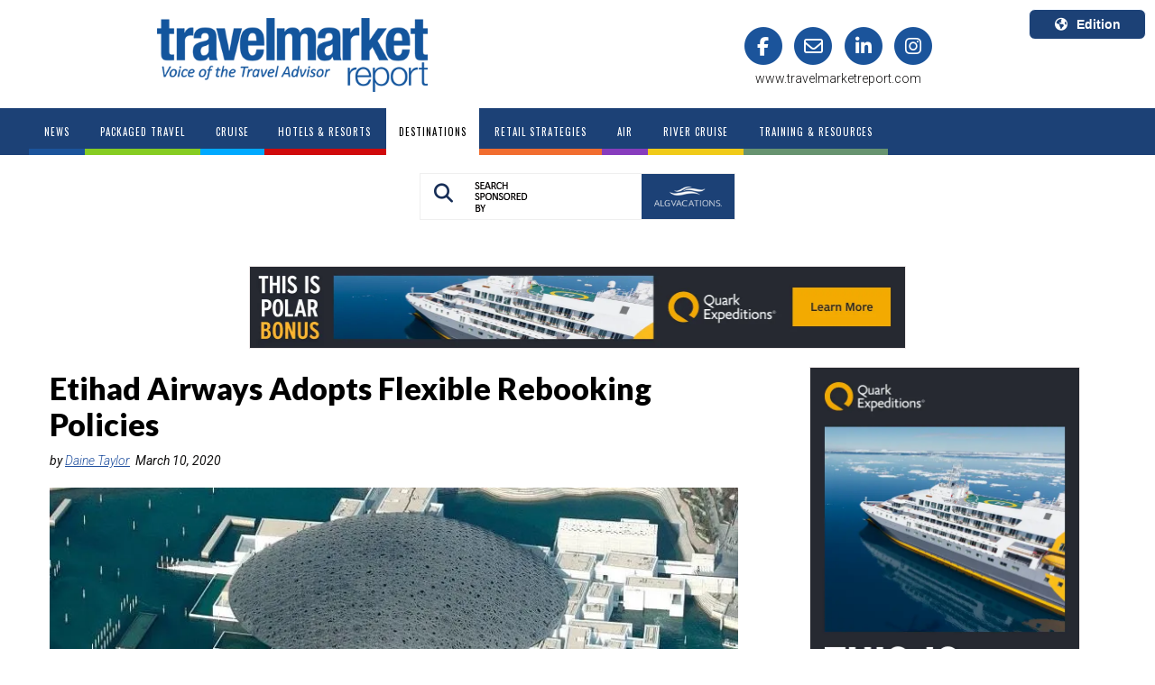

--- FILE ---
content_type: text/html; charset=utf-8
request_url: https://www.travelmarketreport.com/News/articles/Etihad-Airways-Adopts-Flexible-Rebooking-Policies
body_size: 14011
content:



<!DOCTYPE>
<html>
<head>
    <meta name="viewport" content="width=device-width, initial-scale=1, maximum-scale=1">
        <title>
                                        Etihad Airways Adopts Flexible Rebooking Policies
                                        </title>
    <link rel='stylesheet' type='text/css' href="https://fonts.googleapis.com/css?family=Source&#x2B;Sans&#x2B;Pro:400,600,700">
    <link rel="stylesheet" type="text/css" href="/css/TMR/TMR.css?v=0.5.3" />
    <script src="//ajax.googleapis.com/ajax/libs/jquery/1.9.1/jquery.min.js"></script>
    <script src="//ajax.googleapis.com/ajax/libs/jqueryui/1.10.4/jquery-ui.min.js"></script>
    <link rel="stylesheet" href="//maxcdn.bootstrapcdn.com/font-awesome/4.3.0/css/font-awesome.min.css">
    <script type="text/javascript" src="https://cdnjs.cloudflare.com/ajax/libs/jquery.cycle2/2.1.6/jquery.cycle2.min.js"></script>
    <script type="text/javascript" src="https://cdnjs.cloudflare.com/ajax/libs/mmenu-js/9.3.0/mmenu.js"></script>
    <link rel="stylesheet" href="https://maxcdn.bootstrapcdn.com/bootstrap/3.3.6/css/bootstrap.min.css">
    <link rel="stylesheet" type="text/css" href="https://cdnjs.cloudflare.com/ajax/libs/animate.css/4.1.1/animate.min.css" />
    <script src="https://ajax.googleapis.com/ajax/libs/angularjs/1.6.4/angular.min.js"></script>
    <script type="text/javascript" src="/scripts/BasicMenu.js"></script>
        <script async crossorigin="anonymous" src="https://pagead2.googlesyndication.com/pagead/js/adsbygoogle.js?client=ca-pub-5238818587581384"></script>
    <script src="https://cdnjs.cloudflare.com/ajax/libs/angular-ui-bootstrap/0.13.3/ui-bootstrap.min.js"></script>
    <script type="text/javascript" src="https://maxcdn.bootstrapcdn.com/bootstrap/3.3.5/js/bootstrap.min.js"></script>
    <script type="text/javascript" src="https://cdn.jsdelivr.net/npm/angular-utils-pagination@0.11.1/dirPagination.min.js"></script>
    <script src="https://cdnjs.cloudflare.com/ajax/libs/angular-sanitize/1.6.7/angular-sanitize.min.js"></script>
    <link rel="stylesheet" href="https://cdnjs.cloudflare.com/ajax/libs/font-awesome/6.5.2/css/all.min.css">
    <link rel="stylesheet" href="/css/v4-shims.css">

        <link rel="canonical" href="https://www.travelmarketreport.com/destinations/articles/etihad-airways-adopts-flexible-rebooking-policies" />
    
            <meta name="og:description" content="The carrier is following the lead of other international airlines in introducing more flexible booking options due to the impact the Coronavirus is having on the travel industry." />
            <meta name="og:url" content="/destinations/articles/etihad-airways-adopts-flexible-rebooking-policies" />
            <meta name="og:title" content="Etihad Airways Adopts Flexible Rebooking Policies" />
            <meta name="og:type" content="article" />
            <meta name="og:image" content="https://i0.wp.com/wp.travelmarketreport.com/wp-content/uploads/2020/03/171589573066467db2a138a.jpeg?fit=780%2C475&amp;ssl=1" />
            <meta name="twitter:card" content="summary_large_image" />
            <meta name="twitter:site" content="TravelMarketReport" />
            <meta name="twitter:creator" content="Daine Taylor" />
            <meta name="twitter:title" content="Etihad Airways Adopts Flexible Rebooking Policies" />
            <meta name="twitter:description" content="The carrier is following the lead of other international airlines in introducing more flexible booking options due to the impact the Coronavirus is having on the travel industry." />
            <meta name="twitter:image" content="https://i0.wp.com/wp.travelmarketreport.com/wp-content/uploads/2020/03/171589573066467db2a138a.jpeg?fit=780%2C475&amp;ssl=1" />
    
                                        <meta name="description" content="The carrier is following the lead of other international airlines in introducing more flexible booking options due to the impact the Coronavirus is having on the travel industry." />
                                                <script async type="text/javascript" src="https://www.googletagmanager.com/gtag/js?id=G-HJ0MKPCXBB"></script>
    <script type="text/javascript">
        window.dataLayer = window.dataLayer || [];
        function gtag() { dataLayer.push(arguments); }
        gtag('js', new Date());
        gtag('config', 'G-HJ0MKPCXBB', {
        'site': 'Travel Market Report',
        'country': 'US',
        'root_node_id': '65016256-ee9b-4569-8878-f7f9f3bd385e'
        });
        gtag('config', 'AW-16654465001');
    </script>

    <link rel="shortcut icon" href="/media/o2mnao0o/favicon.ico">
    <link rel="shortcut icon" sizes="96x96" href="/media/o2mnao0o/favicon.ico" />
    <link rel="icon" type="image/png" sizes="96x96" href="/media/oqwhx4jo/favicon-96x96.png" />
    <link rel="apple-touch-icon" sizes="180x180" href="/media/fprd3zy5/apple-touch-icon.png" />

    <meta name="msapplication-config" content="/scripts/browserconfig.js">

    <script>/*<![CDATA[*/(function (w, a, b, d, s) { w[a] = w[a] || {}; w[a][b] = w[a][b] || { q: [], track: function (r, e, t) { this.q.push({ r: r, e: e, t: t || +new Date }); } }; var e = d.createElement(s); var f = d.getElementsByTagName(s)[0]; e.async = 1; e.src = '//marketing.travelmarketreport.com/cdnr/d11/acton/bn/tracker/42623'; f.parentNode.insertBefore(e, f); })(window, 'ActOn', 'Beacon', document, 'script'); ActOn.Beacon.track();/*]]>*/</script>
    <!-- Meta Pixel Code -->
    <script>
        !function (f, b, e, v, n, t, s) {
        if (f.fbq) return; n = f.fbq = function () {
        n.callMethod ? n.callMethod.apply(n, arguments) : n.queue.push(arguments)
        };
        if (!f._fbq) f._fbq = n; n.push = n; n.loaded = !0; n.version = '2.0';
        n.queue = []; t = b.createElement(e); t.async = !0;
        t.src = v; s = b.getElementsByTagName(e)[0];
        s.parentNode.insertBefore(t, s)
        }(window, document, 'script', 'https://connect.facebook.net/en_US/fbevents.js');
        fbq('init', '943841177646667');
        fbq('track', 'PageView');
    </script>
    <noscript>
        <img height="1" width="1" src="https://www.facebook.com/tr?id=943841177646667&ev=PageView&noscript=1" />
    </noscript>
    <!-- End Meta Pixel Code -->
</head>
<body class="bd_">
    <!-- Modal -->
    <div class="modal fade" id="Modal-search" tabindex="-1" role="dialog" aria-labelledby="exampleModalCenterTitle" aria-hidden="true">
        <div class="modal-dialog modal-dialog-centered" role="document">
            <div class="modal-content">
                <div class="modal-header">
                    <button type="button" class="close" data-dismiss="modal" aria-label="Close">
                        <i class="fa fa-times fa-2x" aria-hidden="true"></i>
                    </button>
                    <h2 class="modal-title" id="exampleModalLongTitle">Search Travel Market Report</h2>

                </div>
                <div class="modal-body">
                    <input type="text" id="searchinpt" value="Search TMR" required minlength="2" maxlength="100" class="searchinpt form-control" onfocus="cleardefaulttext(); return false;">
                    <script type="text/javascript">
                        const inputElement = document.querySelector('input');
                        inputElement.addEventListener('keypress', function (event) {
                        const regex = /^[ a-z ]$/i;
                        if (!regex.test(event.key)) {
                        event.preventDefault();
                        }
                        });
                    </script>
                </div>
                <div class="modal-footer">
                    <button type="button" class="btn btn-primary btn-modal-search" onclick="searchTMR()">
                        <i class="fa fa-search" aria-hidden="true"></i>
                        Search
                    </button>

                </div>
                <div class="search-ad">
                    <div class="search-ad-sec">

                <div id="SearchModalAd" class="cycle-slideshow"
                     data-cycle-fx=""
                     data-cycle-pause-on-hover="false"
                     data-cycle-speed="1500"
                     data-cycle-next="#next"
                     data-cycle-prev="#prev"
                     data-cycle-timeout="7000"
                     data-cycle-manual-speed="100"
                     data-cycle-slides="> div"
                     data-cycle-delay="0"
                     data-cycle-pager=".SearchModalAd-pager">
                        <div class="SearchModalAdSlide">
                                <a target="_blank" href="https://alg.www.vaxvacationaccess.com/vacation-packages/envf/ " class="advertisements" title="" target="_blank" data-rel="Advertisements">
                                    <img src="/media/d1sod3oq/algv119searchbar.webp" alt="" class="img-responsive" />                                 
                                </a>

                        </div>
                </div>
                    <script type="text/javascript">
                        setTimeout(function () {
			                 gtag('event', 'view_content', {'content_type': 'advertisement','content_group': 'ALGV','content_url': 'https://alg.www.vaxvacationaccess.com/vacation-packages/envf/ ', 'content_id': '1515', 'group': 'SearchModalAd'});
                        }, parseInt('100'));
                    </script>
                    </div>
                </div>
            </div>
        </div>
    </div>
    <div class="dvcontentmain container-fluid">
        <div id="adbox" data-spy="affix" data-offset-top="130" data-offset-bottom="700">
                <div class="banner1">
    
                <div id="LeftBookendAds" class="cycle-slideshow"
                     data-cycle-fx=""
                     data-cycle-pause-on-hover="false"
                     data-cycle-speed="1500"
                     data-cycle-next="#next"
                     data-cycle-prev="#prev"
                     data-cycle-timeout="7000"
                     data-cycle-manual-speed="100"
                     data-cycle-slides="> div"
                     data-cycle-delay="0"
                     data-cycle-pager=".LeftBookendAds-pager">
                        <div class="LeftBookendAdsSlide">
                                <a target="_blank" href="https://www.quarkexpeditions.com/offer/wave-this-is-polar?utm_source=tmr&amp;utm_medium=article&amp;utm_campaign=waveseason" class="advertisements" title="" target="_blank" data-rel="Advertisements">
                                    <img src="/media/thxbwhap/quark119bookend.webp" alt="" class="img-responsive" />                                 
                                </a>

                        </div>
                </div>
                    <script type="text/javascript">
                        setTimeout(function () {
			                 gtag('event', 'view_content', {'content_type': 'advertisement','content_group': 'Quark','content_url': 'https://www.quarkexpeditions.com/offer/wave-this-is-polar?utm_source=tmr&utm_medium=article&utm_cam', 'content_id': '1907', 'group': 'LeftBookendAds'});
                        }, parseInt('200'));
                    </script>


    </div>
                <div class="banner2">
    
                <div id="RightBookendAds" class="cycle-slideshow"
                     data-cycle-fx=""
                     data-cycle-pause-on-hover="false"
                     data-cycle-speed="1500"
                     data-cycle-next="#next"
                     data-cycle-prev="#prev"
                     data-cycle-timeout="7000"
                     data-cycle-manual-speed="100"
                     data-cycle-slides="> div"
                     data-cycle-delay="0"
                     data-cycle-pager=".RightBookendAds-pager">
                        <div class="RightBookendAdsSlide">
                                <a target="_blank" href="https://www.quarkexpeditions.com/offer/wave-this-is-polar?utm_source=tmr&amp;utm_medium=article&amp;utm_campaign=waveseason" class="advertisements" title="" target="_blank" data-rel="Advertisements">
                                    <img src="/media/ryflfobi/quark119bookend.webp" alt="" class="img-responsive" />                                 
                                </a>

                        </div>
                </div>
                    <script type="text/javascript">
                        setTimeout(function () {
			                 gtag('event', 'view_content', {'content_type': 'advertisement','content_group': 'Quark','content_url': 'https://www.quarkexpeditions.com/offer/wave-this-is-polar?utm_source=tmr&utm_medium=article&utm_cam', 'content_id': '1908', 'group': 'RightBookendAds'});
                        }, parseInt('300'));
                    </script>


    </div>
        </div>
        <div id="header_band" data-spy="affix" data-offset-top="5" class='HeaderTopBand
    class = "header_Destinations"
     '>
            <div class="header">
                <div class="headercontent row">
                        <div class="col-md-6 col-md-offset-1">
                            <div class="main_logo">
                                <a href="/">
                                    <img src="/media/afmpbjuc/tmr-blue-logo.png" alt="mainlogo" />
                                </a>
                            </div>
                        </div>
                        <div class="col-md-4 header_social_links">
                            <div id="social" class="row">
                                <div class="col-md-12">
                                    <a href="https://www.facebook.com/TravelMarketReport" target="_blank">
                                        <span class="fa-stack fa-lg stack_fa_facebook">
                                            <i class="fa fa-circle fa-stack-2x"></i>
                                            <i class="fa fa-facebook fa-stack-1x fa-inverse"></i>
                                        </span>
                                    </a>
                                    <a href="mailto:editor@travelmarketreport.com" target="_blank">
                                        <span class="fa-stack fa-lg stack_fa_envelope">
                                            <i class="fa fa-circle fa-stack-2x"></i>
                                            <i class="fa fa-envelope-o fa-stack-1x fa-inverse"></i>
                                        </span>
                                    </a>
                                        <a href="https://www.linkedin.com/company/travel-market-report/" target="_blank">
                                            <span class="fa-stack fa-lg stack_fa_linkedin">
                                                <i class="fa fa-circle fa-stack-2x"></i>
                                                <i class="fa fa-linkedin fa-stack-1x fa-inverse"></i>
                                            </span>
                                        </a>
                                    <a href="https://www.instagram.com/travelmarketreport/" target="_blank">
                                        <span class="fa-stack fa-lg stack_fa_instagram">
                                            <i class="fa fa-circle fa-stack-2x"></i>
                                            <i class="fa fa-instagram fa-stack-1x fa-inverse"></i>
                                        </span>
                                    </a>
                                </div>
                            </div>
                            <div id="social" class="row">
                                <div class="col-md-12">
                                    <span class="tmrURLHomePage">www.travelmarketreport.com</span>
                                </div>
                            </div>
                        </div>
                    <div class="select-edition">
                        <div class="dropdown">
                            <button class='btneditionDD btn btn-secondary dropdown-toggle' type="button" id="dropdownMenuButton" data-toggle="dropdown" aria-haspopup="true" aria-expanded="false">
                                <i class='fa fa-globe' aria-hidden="true"></i>Edition
                            </button>
                            <div class="dropdown-menu dropdown-menu-right" aria-labelledby="dropdownMenuButton">
                                <div class="editionsDisplay">
                                    <div class="edition-item">
                                        <a class="dropdown-item" href="https://www.travelmarketreport.com">
                                            <div class="edition-location">U.S.A.</div>
                                            <div class="edition-language">English</div>
                                        </a>
                                    </div>
                                    <div class="edition-item">
                                        <a class="dropdown-item" href="https://www.travelmarketreport.com/canada">
                                            <div class="edition-location">Canada</div>
                                            <div class="edition-language">English</div>
                                        </a>
                                    </div>
                                    <div class="edition-item">
                                        <a class="dropdown-item" href="https://www.tmrquebec.ca/">
                                            <div class="edition-location">Canada Quebec</div>
                                            <div class="edition-language">Français</div>
                                        </a>
                                    </div>
                                </div>
                            </div>
                        </div>
                    </div>
                </div>
            </div>

            <div class='menu row'>
                <div class="menucontent">
                    <ul id="nav" class="nav navbar-nav">

                            <li class="off News">
                                <a href="https://www.travelmarketreport.com/"><span>News</span></a>
                            </li>
                                        <li class="off PackagedTravel">
                                            <a  href="https://www.travelmarketreport.com/packaged-travel/"><span>Packaged Travel</span></a>

                                        </li>
                                        <li class="off Cruise">
                                            <a  href="https://www.travelmarketreport.com/cruise/"><span>Cruise</span></a>

                                        </li>
                                        <li class="off HotelsResorts">
                                            <a  href="https://www.travelmarketreport.com/hotels-resorts/"><span>Hotels &amp; Resorts</span></a>

                                        </li>
                                        <li class="off Destinations">
                                            <a  href="https://www.travelmarketreport.com/destinations/"><span>Destinations</span></a>

                                        </li>
                                        <li class="off RetailStrategies">
                                            <a  href="https://www.travelmarketreport.com/retail-strategies/"><span>Retail Strategies</span></a>

                                        </li>
                                        <li class="off Air">
                                            <a  href="https://www.travelmarketreport.com/air/"><span>Air</span></a>

                                        </li>
                                        <li class="off RiverCruise">
                                            <a  href="https://www.travelmarketreport.com/river-cruise/"><span>River Cruise</span></a>

                                        </li>
                                        <li class="off TrainingResources">
                                            <a  href="https://www.travelmarketreport.com/training-resources/"><span>Training &amp; Resources</span></a>

                                        </li>
                    </ul>
                        <div id="dvsearch">
                            <div class="dvsearchbtn">
                                <a href="#" class="search_btn" data-toggle="modal" data-target="#Modal-search" style="display:inline-block">
                                    <i class="fa fa-search"></i>
                                </a>
                                <img src="/media/blijaza3/search-by-v2.png" class="searchby-lbl" />
                                <div class="searchby-logo">
                                    
                <div id="SearchSponsoredbyLogo" class="cycle-slideshow"
                     data-cycle-fx=""
                     data-cycle-pause-on-hover="false"
                     data-cycle-speed="1500"
                     data-cycle-next="#next"
                     data-cycle-prev="#prev"
                     data-cycle-timeout="7000"
                     data-cycle-manual-speed="100"
                     data-cycle-slides="> div"
                     data-cycle-delay="0"
                     data-cycle-pager=".SearchSponsoredbyLogo-pager">
                        <div class="SearchSponsoredbyLogoSlide">
                                <a target="_blank" href="https://alg.www.vaxvacationaccess.com/vacation-packages/envf/ " class="advertisements" title="" target="_blank" data-rel="Advertisements">
                                    <img src="/media/ukhg2q0s/algvsearchbar.webp" alt="" class="img-responsive" />                                 
                                </a>

                        </div>
                </div>
                    <script type="text/javascript">
                        setTimeout(function () {
			                 gtag('event', 'view_content', {'content_type': 'advertisement','content_group': 'ALGV','content_url': 'https://alg.www.vaxvacationaccess.com/vacation-packages/envf/ ', 'content_id': '1516', 'group': 'SearchSponsoredbyLogo'});
                        }, parseInt('40'));
                    </script>

                                </div>
                            </div>
                        </div>
                </div>
            </div>
        </div>
        <div class="mob-search">
            <div id="mob-dvsearch">
                <!--<div class="dvsearchinpt"><input type="text" id="searchinpt" value="Search TMR" class="searchinpt" onfocus="cleardefaulttext(); return false;"></div>-->
                <div class="dvsearchbtn">
                    <a href="#" data-toggle="modal" data-target="#Modal-search" class="search_btn">
                        <i class="fa fa-search"></i>
                    </a>
                    <img src="/media/gotjz3qr/searchby-1.png" class="searchby-lbl-2">
                    <div class="searchby-logo-2">
                        
                <div id="SearchSponsoredbyLogo" class="cycle-slideshow"
                     data-cycle-fx=""
                     data-cycle-pause-on-hover="false"
                     data-cycle-speed="1500"
                     data-cycle-next="#next"
                     data-cycle-prev="#prev"
                     data-cycle-timeout="7000"
                     data-cycle-manual-speed="100"
                     data-cycle-slides="> div"
                     data-cycle-delay="0"
                     data-cycle-pager=".SearchSponsoredbyLogo-pager">
                        <div class="SearchSponsoredbyLogoSlide">
                                <a target="_blank" href="https://alg.www.vaxvacationaccess.com/vacation-packages/envf/ " class="advertisements" title="" target="_blank" data-rel="Advertisements">
                                    <img src="/media/ukhg2q0s/algvsearchbar.webp" alt="" class="img-responsive" />                                 
                                </a>

                        </div>
                </div>
                    <script type="text/javascript">
                        setTimeout(function () {
			                 gtag('event', 'view_content', {'content_type': 'advertisement','content_group': 'ALGV','content_url': 'https://alg.www.vaxvacationaccess.com/vacation-packages/envf/ ', 'content_id': '1516', 'group': 'SearchSponsoredbyLogo'});
                        }, parseInt('90'));
                    </script>

                    </div>
                </div>
            </div>
            <div class="container-fluid">
                    <div class="band1 group"><div class="billboard_ad">
    


    </div></div>
                

            <input id="firstname" type="hidden" />
            <input id="thecountry" type="US" />
            <input id="email" type="hidden" />
            <div class="modal fade" id="Modal-unlock" tabindex="-1" role="dialog" aria-labelledby="exampleModalCenterTitle" aria-hidden="true" data-backdrop="static" data-keyboard="false">
                <div class="modal-dialog modal-dialog-centered" role="document">
                    <div class="modal-content">
                        <div class="modal-header">
                            <button type="button" class="close" aria-label="Close" onclick="location.href='/'">
                                <!--removed data-dismiss="modal"-->
                                <i class="fa fa-times fa-2x" aria-hidden="true"></i>
                            </button>
                        </div>
                        <div class="modal-footer">
                            <button type="button" class="btn-cancel btn btn-modal-search" onclick="location.href='/'">
                                <!--removed data-dismiss="modal"--><i class="fa fa-times" aria-hidden="true"></i>
                                Cancel
                            </button>
                            <button type="button" class="btn btn-primary btn-modal-search" data-dismiss="modal">
                                <i class="fa fa-check" aria-hidden="true"></i>
                                Read the article
                            </button>

                        </div>
                    </div>
                </div>
            </div>
            <div class="container">
                <div class="row">
                    <div class="col-md-12">
                            <div class="header_ad" id="Destinations">
                                
                <div id="TopBannerAds" class="cycle-slideshow"
                     data-cycle-fx=""
                     data-cycle-pause-on-hover="false"
                     data-cycle-speed="1500"
                     data-cycle-next="#next"
                     data-cycle-prev="#prev"
                     data-cycle-timeout="7000"
                     data-cycle-manual-speed="100"
                     data-cycle-slides="> div"
                     data-cycle-delay="0"
                     data-cycle-pager=".TopBannerAds-pager">
                        <div class="TopBannerAdsSlide">
                                <a target="_blank" href="https://www.quarkexpeditions.com/offer/wave-this-is-polar?utm_source=tmr&amp;utm_medium=article&amp;utm_campaign=waveseason" class="advertisements" title="" target="_blank" data-rel="Advertisements">
                                    <img src="/media/ex1jvwoc/quark119top.webp" alt="" class="img-responsive" />                                 
                                </a>

                        </div>
                </div>
                    <script type="text/javascript">
                        setTimeout(function () {
			                 gtag('event', 'view_content', {'content_type': 'advertisement','content_group': 'Quark (1)','content_url': 'https://www.quarkexpeditions.com/offer/wave-this-is-polar?utm_source=tmr&utm_medium=article&utm_cam', 'content_id': '1909', 'group': 'TopBannerAds'});
                        }, parseInt('200'));
                    </script>

                            </div>
                    </div>
                </div>
            </div>
            <div class="container">
                <div class="row">
                    <div class="col-md-8">
                        <div id="dvarticlelistcontent">
                            <div id="dvarticledisplayleftcol_22">
                                <article id="section_article">
                                    <header>
                                        
                                            <script type="text/javascript">

                                                gtag('event', 'select_content', {
                                                    'content_type': 'article',
                                                    'content_group': 'Destinations',
                                                    'content_id': '/destinations/articles/etihad-airways-adopts-flexible-rebooking-policies',
                                                    'custom_id': 'Etihad Airways Adopts Flexible Rebooking Policies'
                                                });

                                            </script>
                                        <h1 class="dvArticleTitle">Etihad Airways Adopts Flexible Rebooking Policies</h1>
                                            <address class="dvArticleAuthor">
                                                by
                                                <a href="/tmr-search?st=1&au=Daine Taylor">Daine Taylor</a>

                                                &nbsp;<time pubdate datetime="March 10, 2020">March 10, 2020</time>
                                            </address>
                                    </header>

                                        <figure class="dcArticleHeaderImage">
                                            <img src="https://i0.wp.com/wp.travelmarketreport.com/wp-content/uploads/2020/03/171589573066467db2a138a.jpeg?fit=780%2C475&amp;ssl=1" alt="Etihad Airways Adopts Flexible Rebooking Policies">
                                            <figcaption><p>Etihad Airways is adopting a more flexible rebooking policy in response to traveler concerns over cancelations due to the Coronavirus.</p> <p><em>Photo: Etihad Airways&nbsp;</em></p></figcaption>
                                        </figure>
                                
                                <div class='dvArticleBody dvArticleBodyUS'>
                                    <div class="addthis_inline_share_toolbox">
                                        <div class="a2a_kit a2a_kit_size_32 a2a_default_style" data-a2a-url="/article-display" data-a2a-title="Etihad Airways Adopts Flexible Rebooking Policies">
                                            <a class="a2a_dd" href="/article-display"></a>
                                            <a class="a2a_button_facebook" href="/article-display"></a>
                                            <a class="a2a_button_x" href="/article-display"></a>
                                            <a class="a2a_button_linkedin" href="/article-display"></a>
                                            <a class="a2a_button_email" href="/article-display"></a>
                                        </div>

                                    </div>

                                    <div>
<p>Etihad Airways, the second-largest airline in the United Arab Emirates (UAE), is adopting a more flexible rebooking policy in response to traveler concerns over cancelations due to the Coronavirus.</p>
<p>Etihad will allow customers to book a complimentary date or destination change for flights booked until April 7, 2020. The offer is only valid for travel from March 22, 2020.</p>
<p>&ldquo;Many passengers intending to travel, or part-way through their journeys, have been impacted by flight cancellations or by travel restrictions imposed to help contain the spread of the Covid-19 virus,&rdquo; Etihad Airways said in an announcement on the carrier&rsquo;s website.</p>
<p>&ldquo;Only one change is permitted. Further changes will attract standard fees. Re-routing or rebooking can only proceed if there are no travel restrictions on intended routes. Passengers can also request a cancellation. In this case, the refund is without penalty on the unused portion of any tickets.&rdquo;</p>
<p>Additionally, Etihad will allow customers who were due to fly before June 30, to rebook for departures up to July 15, without a standard change fee if their flight was cancelled or if they faced some other travel restriction.</p>
<p>&ldquo;In response to the Covid-19 (novel coronavirus) outbreak, extensive measures have been introduced by the United Arab Emirates and many other nations to help limit the spread of the virus,&rdquo; said Etihad.</p>
<p>&ldquo;Etihad Airways has suspended services on some routes in the Gulf region, to China and Hong Kong, and introduced fee waivers for guests who are required to cancel their flights or change their travel arrangements because of Covid-19 restrictions.&rdquo;</p>
                                    </div>
                                        <div class="addthis_inline_share_toolbox">
                                            <div class="a2a_kit a2a_kit_size_32 a2a_default_style" data-a2a-url="/article-display" data-a2a-title="Etihad Airways Adopts Flexible Rebooking Policies">
                                                <a class="a2a_dd" href="/article-display"></a>
                                                <a class="a2a_button_facebook" href="/article-display"></a>
                                                <a class="a2a_button_x" href="/article-display"></a>
                                                <a class="a2a_button_linkedin" href="/article-display"></a>
                                                <a class="a2a_button_email" href="/article-display"></a>
                                            </div>
                                        </div>
                                    </div>
                                    <div class="dvArticleLike_Dislike">
                                        <img id="imglike" src="/media/xr5j3svl/like.png" onclick="likearticle(1); return false;" style="float:left; width:15px; padding-right:5px; cursor:pointer" />
                                        <div style="float:left; padding-right:10px;">&nbsp;&nbsp;<span id="dvartlikes"></span></div>
                                        <img id="imgdislike" src="/media/0v4djtlm/dislike.png" onclick="likearticle(0); return false;" style="float:left; width:15px; margin-left:20px; padding-right:5px; margin-top:3px; cursor:pointer" />
                                        <div style="float:left;">&nbsp;&nbsp;<span id="dvartdislikes"></span></div>

                                        <script type="text/javascript">
                                            var _liked = '';
                                            var _disliked = '';
                                            $.ajax({
                                                url: "https://api.americanmarketinggroup.com/umbraco/api/Article/GetLikes?APIKey=3f785098-1c5d-4e92-a70a-63dad3ce9798&ID=18274",
                                                //url: "http://localhost:64926/umbraco/api/Article/GetLikes?APIKey=3f785098-1c5d-4e92-a70a-63dad3ce9798&ID=18274",
                                                async: true,
                                                dataType: "json",
                                                success: function (data) {
                                                    //console.log(data);
                                                    $("#dvartlikes").text(parseInt(data[0]));
                                                    $("#dvartdislikes").text(parseInt(data[1]));
                                                },
                                                error: function (xhr, status, error) {
                                                    //console.log('error');
                                                    alert(error);
                                                }
                                            });
                                            // $('#imglike').on('click', function (e) {
                                            //     $('#imglike').unbind("click");
                                            //     $('#imgdislike').unbind("click");
                                            //     likearticle(1);

                                            //     e.stopImmediatePropagation();
                                            //     e.stopPropagation();
                                            //     return false;
                                            // });
                                            // $('#imgdislike').on('click', function (e) {

                                            //     $('#imglike').unbind("click");
                                            //     $('#imgdislike').unbind("click");
                                            //     likearticle(0);

                                            //     e.stopImmediatePropagation();
                                            //     e.stopPropagation();
                                            //     return false;
                                            // });
                                            function likearticle(liketype) {
                                                var goon = true;
                                                if (_liked !== '') { goon = false; alert('You have already liked this article'); }
                                                if (_disliked !== '') { goon = false; alert('You have already disliked this article'); }
                                                var rbfirst = $("#firstname").val();
                                                var rbemail = $("#email").val();
                                                if (goon && (liketype == 1 || liketype == 0) && 'TMRUmbraco.Api.Data.Articles&#x2B;Article' != null && 'Etihad Airways Adopts Flexible Rebooking Policies' != '' && (rbemail === '' || rbemail === undefined) && (rbfirst === '' || rbfirst === undefined)) {
                                                    var _url = "https://api.americanmarketinggroup.com/umbraco/api/Article/AddUserLike2?APIKey=3f785098-1c5d-4e92-a70a-63dad3ce9798&ID=18274&Like=";
                                                    //_url = "http://localhost:64926/umbraco/api/Article/AddUserLike?APIKey=3f785098-1c5d-4e92-a70a-63dad3ce9798&ID=18274&Like=";
                                                    if (liketype == 1) { _liked = 'true'; _url += "1"; }
                                                    else { _disliked = 'true'; _url += "0"; }



                                                    //console.log(document.referrer);
                                                    $.ajax({
                                                        url: _url,
                                                        async: true,
                                                        datatype: "json",
                                                        success: function (data) {
                                                            var curlikes = parseInt($("#dvartlikes").text());
                                                            var curdislikes = parseInt($("#dvartdislikes").text());
                                                            if (liketype === 1) {
                                                                $("#dvartlikes").text(curlikes + 1);
                                                            }
                                                            else {
                                                                $("#dvartdislikes").text(curdislikes + 1);
                                                            }
                                                        },
                                                        error: function (xhr, status, error) {
                                                            alert(error);
                                                        }
                                                    });

                                                    //$('#imglike').unbind("click", likearticle);
                                                    //$('#imgdislike').unbind("click", likearticle);

                                                    gtag('event', 'articleliking', {
                                                        'content_type': 'articlelike',
                                                        'content_id': '/destinations/articles/etihad-airways-adopts-flexible-rebooking-policies',
                                                        'content_name': 'Etihad Airways Adopts Flexible Rebooking Policies',
                                                        'value': liketype == 1 ? 'like' : 'dislike'
                                                    });
                                                }
                                            }

                                        </script>
                                    </div>
                                    <div id="leftcolsectionad" class="leftcolsectionad">

                <div id="BottomBannerAds" class="cycle-slideshow"
                     data-cycle-fx=""
                     data-cycle-pause-on-hover="false"
                     data-cycle-speed="1500"
                     data-cycle-next="#next"
                     data-cycle-prev="#prev"
                     data-cycle-timeout="7000"
                     data-cycle-manual-speed="100"
                     data-cycle-slides="> div"
                     data-cycle-delay="0"
                     data-cycle-pager=".BottomBannerAds-pager">
                        <div class="BottomBannerAdsSlide">
                                <a target="_blank" href="https://www.quarkexpeditions.com/offer/wave-this-is-polar?utm_source=tmr&amp;utm_medium=article&amp;utm_campaign=waveseason" class="advertisements" title="" target="_blank" data-rel="Advertisements">
                                    <img src="/media/iuinwcio/quark119top.webp" alt="" class="img-responsive" />                                 
                                </a>

                        </div>
                </div>
                    <script type="text/javascript">
                        setTimeout(function () {
			                 gtag('event', 'view_content', {'content_type': 'advertisement','content_group': 'Quark (1)','content_url': 'https://www.quarkexpeditions.com/offer/wave-this-is-polar?utm_source=tmr&utm_medium=article&utm_cam', 'content_id': '1912', 'group': 'BottomBannerAds'});
                        }, parseInt('500'));
                    </script>
                                    </div>
                                    <aside class="dvRelatedArticles">
                                            <div class="dvline"></div>
                                            <div class="dvRelatedArticlesHeader">Related Articles</div>
                                                <div class="dvRelatedArticleLink"><a class="artlink" href="/destinations/articles/relance-post-ouragan-melissa-des-leaders-appeles-a-la-relance">Post-ouragan Melissa : des leaders appelés à la relance</a></div>
                                                <div class="dvRelatedArticleLink"><a class="artlink" href="/destinations/articles/tmr-quebec-a-la-barbade-7-hotels-a-decouvrir">TMR Québec au Méga FAM Canadien en Barbade: survol des hébergements que nous avons visité</a></div>
                                                <div class="dvRelatedArticleLink"><a class="artlink" href="/destinations/articles/tmr-quebec-a-la-barbade-capturer-lesprit-de-lile">TMR Québec à la Barbade: un Méga FAM pour capturer l&#8217;esprit de l&#8217;île</a></div>
                                                <div class="dvRelatedArticleLink"><a class="artlink" href="/retail-strategies/articles/these-are-the-celebratory-trips-travel-advisors-are-planning-for-2026">These Are the Celebratory Trips Travel Advisors Are Planning for 2026</a></div>
                                                <div class="dvRelatedArticleLink"><a class="artlink" href="/cruises/articles/margaritaville-at-sea-deploie-son-navire-beachcomber">Margaritaville at Sea déploie son navire Beachcomber</a></div>
                                                <div class="dvRelatedArticleLink"><a class="artlink" href="/air/articles/air-canada-maintient-ses-vols-directs-dottawa-vers-londres-pour-lhiver-2025-2026">Air Canada maintient ses vols directs d&#8217;Ottawa vers Londres pour l&#8217;hiver 2025-2026</a></div>
                                                <div class="dvRelatedArticleLink"><a class="artlink" href="/destinations/articles/le-secrets-macao-beach-punta-cana-pour-adultes-verra-le-jour-en-2026">Le Secrets Macao Beach Punta Cana pour adultes verra le jour en 2026</a></div>
                                                <div class="dvRelatedArticleLink"><a class="artlink" href="/packaged-travel/articles/alg-vacations-launches-promotions-to-boost-sales-for-august">ALG Vacations Launches Promotions to Boost Sales for August</a></div>
                                                <div class="dvRelatedArticleLink"><a class="artlink" href="/news/articles/congress-members-request-dot-review-airline-ticket-refund-rule">Congress Members Request DOT Review Airline Ticket Refund Rule</a></div>
                                                <div class="dvRelatedArticleLink"><a class="artlink" href="/air/articles/united-airlines-adds-new-direct-flight-from-newark-to-dominica">United Airlines Adds New Direct Flight from Newark to Dominica</a></div>
                                    </aside>
                                </article>
                                <section id="tmr_mostemailviews">
                                    

        <div id="most" class="rounded_shadowed_panel_onwhite">
            <section id="MostViewed">
                <p>
                    <strong><i class="fa fa-eye most_icon"></i></strong>
                    <strong>MOST VIEWED</strong>
                </p>
                <ol id="olEmailAndView1">
                        <li><a class="artlink2" href="/articles/hundreds-of-flights-cancelled-as-extreme-winter-weather-paralyzes-amsterdam-schiphol" target="_self">Hundreds of Flights Cancelled as Extreme Winter Weather Paralyzes Amsterdam Schiphol</a></li>
                        <li><a class="artlink2" href="/articles/u-s-state-department-reissues-level-4-do-not-travel-warning-for-russia" target="_self">U.S. State Department Reissues ‘Level 4: Do Not Travel’ Warning for Russia</a></li>
                        <li><a class="artlink2" href="/articles/jamaica-after-melissa-post-hurricane-resort-updates-for-travel-advisors-part-" target="_self">Jamaica after Melissa: Post-Hurricane Resort Updates for Travel Advisors (part 2)</a></li>
                        <li><a class="artlink2" href="/articles/caribbean-air-travel-recovers-after-venezuela-action-shuts-down-airspace" target="_self">Caribbean Air Travel Recovers After Venezuela Action Shuts Down Airspace</a></li>
                        <li><a class="artlink2" href="/articles/flight-delays-and-cancellations-linger-at-toronto-pearson-as-more-snow-looms" target="_self">Flight Delays and Cancellations Linger at Toronto Pearson as More Snow Looms</a></li>
                        <li><a class="artlink2" href="/articles/here-are-the-all-inclusive-resorts-opening-in-2026" target="_self">9 New All-Inclusive Resorts in the Caribbean and Mexico Opening in 2026</a></li>
                </ol>
            </section>
            <section id="MostEmailed">
                    <p><br /></p>
                <ol id="olEmailAndView2" start="7">
                </ol>
            </section>

            <div class="clear"></div>
        </div>

                                </section>
                            </div>
                        </div>
                    </div>
                    <div class="col-md-4 r-col">

                        <div id="rightcolstorytopad_22" class="rightcolsectiontopad_22">

                <div id="TopRightBIGAds" class="cycle-slideshow"
                     data-cycle-fx=""
                     data-cycle-pause-on-hover="false"
                     data-cycle-speed="1500"
                     data-cycle-next="#next"
                     data-cycle-prev="#prev"
                     data-cycle-timeout="7000"
                     data-cycle-manual-speed="100"
                     data-cycle-slides="> div"
                     data-cycle-delay="0"
                     data-cycle-pager=".TopRightBIGAds-pager">
                        <div class="TopRightBIGAdsSlide">
                                <a target="_blank" href="https://www.quarkexpeditions.com/offer/wave-this-is-polar?utm_source=tmr&amp;utm_medium=article&amp;utm_campaign=waveseason" class="advertisements" title="" target="_blank" data-rel="Advertisements">
                                    <img src="/media/oxwbdjoz/quark119big.webp" alt="" class="img-responsive" />                                 
                                </a>

                        </div>
                </div>
                    <script type="text/javascript">
                        setTimeout(function () {
			                 gtag('event', 'view_content', {'content_type': 'advertisement','content_group': 'Quark (1)','content_url': 'https://www.quarkexpeditions.com/offer/wave-this-is-polar?utm_source=tmr&utm_medium=article&utm_cam', 'content_id': '1911', 'group': 'TopRightBIGAds'});
                        }, parseInt('800'));
                    </script>
                        </div>
                        


                        <section id="subscribe-to-tmr">
                        <div class="title side_title_Destinations">TMR Subscription</div>
                            <div class="card-body">
                                <p>
                                    Subscribe today to receive daily in-depth coverage from all corners of the travel industry, from industry happenings to new cruise ships, hotel openings, tour updates, and much more. 
                                    <br />
                                </p>
                                <p><a href="https://marketing.travelmarketreport.com/acton/fs/blocks/showLandingPage/a/42623/p/p-008f/t/page/fm/0" target="_blank" class="subscribeto-blue"> Subscribe to TMR</a></p>
                            </div>
                        </section>
                            <div class="title side_title_Destinations">Top Stories</div>
                                <div class="row tbl_headline_rs">
                                    <div class="col-md-12 panel_txt_head">
                                        <a class="headlink_ts" href="/destinations/articles/antigua-and-barbuda-statement-on-u-s-travel-concerns-the-islands-are-safe-open-for-business">Antigua and Barbuda Statement on U.S. Travel Concerns: &#8220;We Are Open for Business&#8221;</a>
                                    </div>
                                </div>
                                <div class="row">
                                        <div class="col-md-3 panel_txt_image_rs">
                                                <a href="/destinations/articles/antigua-and-barbuda-statement-on-u-s-travel-concerns-the-islands-are-safe-open-for-business" class="article-link"><img class="dvArtImageInPanel img-responsive" alt="Antigua and Barbuda Statement on U.S. Travel Concerns: &amp;#8220;We Are Open for Business&amp;#8221;" src="https://i0.wp.com/wp.travelmarketreport.com/wp-content/uploads/2026/01/The-Antigua-and-Barbuda-Tourism-Authority.jpg?fit=1000%2C667&amp;ssl=1&Width=92&Height=68"></a>
                                        </div>
                                        <div class="col-md-9 panel_txt_summary_rs">
                                            <p>Changes to visa issuance for Antigua and Barbuda citizens do not impact U.S. visitors.</p>

                                        </div>
                                </div>
                                <div class="row">
                                    <img class="topstorieshr" src="/media/tekfboh5/h_bar.jpg">
                                </div>
                                <div class="row tbl_headline_rs">
                                    <div class="col-md-12 panel_txt_head">
                                        <a class="headlink_ts" href="/destinations/articles/what-advisors-should-know-about-budapest-city-of-spas-wellness-wonders">What Advisors Should Know About Budapest: City of Spas & Wellness Wonders </a>
                                    </div>
                                </div>
                                <div class="row">
                                        <div class="col-md-3 panel_txt_image_rs">
                                                <a href="/destinations/articles/what-advisors-should-know-about-budapest-city-of-spas-wellness-wonders" class="article-link"><img class="dvArtImageInPanel img-responsive" alt="What Advisors Should Know About Budapest:&#xA0;City of&#xA0;Spas&#xA0;&amp; Wellness Wonders&#xA0;" src="https://i0.wp.com/wp.travelmarketreport.com/wp-content/uploads/2026/01/Szechenyi-Thermal-Bath-photo-credit-Viator-1.jpg?fit=1400%2C1000&amp;ssl=1&Width=92&Height=68"></a>
                                        </div>
                                        <div class="col-md-9 panel_txt_summary_rs">
                                            <p>Budapest has attracted travelers to its healing waters for centuries, making it one of the most unique wellness destinations in the world.</p>

                                        </div>
                                </div>
                                <div class="row">
                                    <img class="topstorieshr" src="/media/tekfboh5/h_bar.jpg">
                                </div>
                                <div class="row tbl_headline_rs">
                                    <div class="col-md-12 panel_txt_head">
                                        <a class="headlink_ts" href="/destinations/articles/u-s-state-department-reissues-level-4-do-not-travel-warning-for-russia">U.S. State Department Reissues ‘Level 4: Do Not Travel’ Warning for Russia</a>
                                    </div>
                                </div>
                                <div class="row">
                                        <div class="col-md-3 panel_txt_image_rs">
                                                <a href="/destinations/articles/u-s-state-department-reissues-level-4-do-not-travel-warning-for-russia" class="article-link"><img class="dvArtImageInPanel img-responsive" alt="U.S. State Department Reissues &#x2018;Level 4: Do Not Travel&#x2019; Warning for Russia" src="https://i0.wp.com/wp.travelmarketreport.com/wp-content/uploads/2018/01/1718292297666b0f4969aed.jpeg?fit=1000%2C667&amp;ssl=1&Width=92&Height=68"></a>
                                        </div>
                                        <div class="col-md-9 panel_txt_summary_rs">
                                            <p>The U.S. Department of State is once again warning Americans not to travel to Russia.</p>

                                        </div>
                                </div>
                                <div class="row">
                                    <img class="topstorieshr" src="/media/tekfboh5/h_bar.jpg">
                                </div>
                                <div class="row tbl_headline_rs">
                                    <div class="col-md-12 panel_txt_head">
                                        <a class="headlink_ts" href="/destinations/articles/visit-lauderdale-launches-refreshed-brand-campaign">Visit Lauderdale Launches Refreshed Brand Campaign</a>
                                    </div>
                                </div>
                                <div class="row">
                                        <div class="col-md-3 panel_txt_image_rs">
                                                <a href="/destinations/articles/visit-lauderdale-launches-refreshed-brand-campaign" class="article-link"><img class="dvArtImageInPanel img-responsive" alt="Visit Lauderdale Launches Refreshed Brand Campaign" src="https://i0.wp.com/wp.travelmarketreport.com/wp-content/uploads/2025/12/Never-Lose-Your-Splash-Visit-Lauderdale.jpg?fit=1000%2C667&amp;ssl=1&Width=92&Height=68"></a>
                                        </div>
                                        <div class="col-md-9 panel_txt_summary_rs">
                                            <p>The &#8220;Never Lose Your Splash&#8221; campaign debuted on CNN’s New Year’s Eve Live with Anderson Cooper and Andy Cohen.</p>

                                        </div>
                                </div>
                                <div class="row">
                                    <img class="topstorieshr" src="/media/tekfboh5/h_bar.jpg">
                                </div>
                                <div class="row tbl_headline_rs">
                                    <div class="col-md-12 panel_txt_head">
                                        <a class="headlink_ts" href="/destinations/articles/giving-back-in-jamaica-four-ways-visitors-can-make-a-difference">Giving Back in Jamaica: Four Ways Visitors Can Make a Difference</a>
                                    </div>
                                </div>
                                <div class="row">
                                        <div class="col-md-3 panel_txt_image_rs">
                                                <a href="/destinations/articles/giving-back-in-jamaica-four-ways-visitors-can-make-a-difference" class="article-link"><img class="dvArtImageInPanel img-responsive" alt="Giving Back in Jamaica: Four Ways Visitors Can Make a Difference" src="https://i0.wp.com/wp.travelmarketreport.com/wp-content/uploads/2025/12/jamaica-woman-SS.jpg?fit=1000%2C667&amp;ssl=1&Width=92&Height=68"></a>
                                        </div>
                                        <div class="col-md-9 panel_txt_summary_rs">
                                            <p>“The best way to support the people and country of Jamaica is to come back&#8230;&#8221; </p>

                                        </div>
                                </div>
                                <div class="row">
                                    <img class="topstorieshr" src="/media/tekfboh5/h_bar.jpg">
                                </div>
                                <div class="row tbl_headline_rs">
                                    <div class="col-md-12 panel_txt_head">
                                        <a class="headlink_ts" href="/destinations/articles/jamaica-tourism-minister-is-optimistic-about-islands-recovery">Jamaica Tourism Minister is Optimistic About Island&#8217;s Recovery</a>
                                    </div>
                                </div>
                                <div class="row">
                                        <div class="col-md-3 panel_txt_image_rs">
                                                <a href="/destinations/articles/jamaica-tourism-minister-is-optimistic-about-islands-recovery" class="article-link"><img class="dvArtImageInPanel img-responsive" alt="Jamaica Tourism Minister is Optimistic About Island&amp;#8217;s Recovery" src="https://i0.wp.com/wp.travelmarketreport.com/wp-content/uploads/2025/12/jamaica-tourism.jpg?fit=3634%2C2552&amp;ssl=1&Width=92&Height=68"></a>
                                        </div>
                                        <div class="col-md-9 panel_txt_summary_rs">
                                            <p>Travel Market Report sat down with Jamaican tourism officials to learn about the island&#8217;s recovery numbers post-Hurricane Melissa.</p>

                                        </div>
                                </div>
                                <div class="row">
                                    <img class="topstorieshr" src="/media/tekfboh5/h_bar.jpg">
                                </div>
                        

    <section id="report-cards" class="rounded_panel-notneeded">
        <div class="title_report-cards  side_title_Destinations">TMR OUTLOOKS &amp; WHITE PAPERS<a href="#" title="Report Cards"></a></div>
        <div class="row display-flex">
                <div class="col-sm-4">
                    <a href="https://www.travelmarketreport.com/library/Outlooks/TMR-Dist-Outlook-2025/index.html?page=1" target="_self">
                            <img class="report-card-cover img-responsive grow center-block" src="/media/silhd3pz/tmr-dist-outlook-2025-cover.webp" alt="" />
                    </a>
                </div>
                <div class="col-sm-4">
                    <a href="https://www.travelmarketreport.com/library/Outlooks/TMRAI-In-Travel-2025/index.html?page=1 " target="_self">
                            <img class="report-card-cover img-responsive grow center-block" src="/media/aanpgqvl/tmrai-in-travel-2025-cover.webp" alt="" />
                    </a>
                </div>
                <div class="col-sm-4">
                    <a href="https://www.travelmarketreport.com/library/Outlooks/river-cruise-outlook-2025/index.html?page=1" target="_self">
                            <img class="report-card-cover img-responsive grow center-block" src="/media/scyltnov/river-cruise-outlook-2025_cover-opt.webp" alt="" />
                    </a>
                </div>
        </div>
            <div class="row">
                <div class="reportCardViewAll col-sm-12"><a href='/outlooks-white-papers'>View All</a></div>
            </div>
    </section>

                            <div id="tmr_tv">
                                <div class="title side_title_Destinations">Advertiser's Voice</div>
                                <img src="/media/lesbsndf/tmrtv.jpg" class="img-responsive" />
                                <div class="row tbl_headline_rs">
                                        <div class="col-md-12 dvArticleSearchImage_rs">
                                            <div class="TMRvideos">
                                                <a href="/news/articles/2-for-1-airfare-sale-to-europe" class="aArticleSearchTitle video">
                                                    <img src="https://img.youtube.com/vi/BLDv-lwXcms/0.jpg" class="imgVimeoPreview img-responsive" style="width:288px; height:170px;" />
                                                </a>
                                            </div>
                                        </div>
                                        <div class="col-md-12 tdVideoTitle_rs">2-for-1 Airfare Sale to Europe!</div>
                                </div>
                            </div>

                <div id="TopRightAds" class="cycle-slideshow"
                     data-cycle-fx=""
                     data-cycle-pause-on-hover="false"
                     data-cycle-speed="1500"
                     data-cycle-next="#next"
                     data-cycle-prev="#prev"
                     data-cycle-timeout="7000"
                     data-cycle-manual-speed="100"
                     data-cycle-slides="> div"
                     data-cycle-delay="0"
                     data-cycle-pager=".TopRightAds-pager">
                        <div class="TopRightAdsSlide">
                                <a target="_blank" href="https://www.quarkexpeditions.com/offer/wave-this-is-polar?utm_source=tmr&amp;utm_medium=article&amp;utm_campaign=waveseason" class="advertisements" title="" target="_blank" data-rel="Advertisements">
                                    <img src="/media/ydihafdw/quark119square.webp" alt="" class="img-responsive" />                                 
                                </a>

                        </div>
                </div>
                    <script type="text/javascript">
                        setTimeout(function () {
			                 gtag('event', 'view_content', {'content_type': 'advertisement','content_group': 'Quark (1)','content_url': 'https://www.quarkexpeditions.com/offer/wave-this-is-polar?utm_source=tmr&utm_medium=article&utm_cam', 'content_id': '1910', 'group': 'TopRightAds'});
                        }, parseInt('800'));
                    </script>
                    </div>
                    <div class="band2 group row">
                        <div class="contentpayPalAd hideable-ad container">
                            <div class="payPalAd">
                                


                            </div>
                        </div>
                    </div>
                </div>
            </div>
            <script async src="https://static.addtoany.com/menu/page.js"></script>
            <script>
                $(document).ready(function () {
                    if ('False' == 'True' && '' != '') {
                        $('#letter-modal').modal('show');
                    }
                    $(".tab_content").hide(); //Hide all content
                    $("ul.tabs li:first").addClass("active").show(); //Activate first tab
                    $(".tab_content:first").show(); //Show first tab content
                    var itemToSelect = $(".Destinations");
                    if (itemToSelect.length) {
                        var itemSelected = $(".activelink");
                        if (itemSelected.length) {
                            $(".activelink").removeClass("Newsactive");
                            $(".activelink").addClass("News");
                            $(".activelink").addClass("off");
                            $(".activelink").removeClass("activelink");
                        }
                        itemToSelect.removeClass("off");
                        itemToSelect.removeClass("Destinations");
                        itemToSelect.addClass("activelink");
                        itemToSelect.addClass("Destinations" + "active");
                    }
                    $("ul.tabs li").click(function () {
                        $("ul.tabs li").removeClass("active");
                        $(this).addClass("active");
                        $(".tab_content").hide();
                        var activeTab = $(this).find("a").attr("href");
                        $(activeTab).fadeIn();
                        return false;
                    });
                    function my_addtoany_onshare(data) {
                        gtag('event', 'select_content', {
                            'content_type': 'addany',
                            'content_group': data.service,
                            'value': data.url
                        });
                    }
                    var a2a_config = a2a_config || {};
                    a2a_config.callbacks = a2a_config.callbacks || [];
                    a2a_config.callbacks.push({
                        share: my_addtoany_onshare,
                    });
                });

                if ('False' == 'True') {
                    $('html, body').scrollTop($(document).height());
                }
            </script>


            </div>
            <div class='container-fluid full-footer'>
                <div class="container " id='contact_footer'>
                    <div class="container_old">
                        <div class="col-md-4">
                            <div class="contact_footer_top_left_22">
                                <span class="contact_main_hd">About Travel Market Report</span>
                                <a href='/meet-the-team#dvTMRMission' class="spc">Mission</a>
                                <a href='/meet-the-team#dvTMREditorialStaff' class="spc">Meet the Team</a>
                                <a href='/meet-the-team#dvTMRAdvisoryBoard' class="spc">Advisory Board</a>
                                <a href="mailto:sales@travelmarketreport.com" target="_blank" class="spc">Advertise</a>
                                <a href='/syndication-guidelines' class="spc">Syndication Guidelines</a>
                                <div class="header_rightcolumn_social ">
                                    <div id="social">
                                        <a href="https://www.facebook.com/TravelMarketReport" target="_blank">
                                            <span class="fa-stack fa-lg stack_fa_facebook">
                                                <i class="fa fa-circle fa-stack-2x"></i>
                                                <i class="fa fa-facebook fa-stack-1x fa-inverse"></i>
                                            </span>
                                        </a>
                                        <a href="mailto:editor@travelmarketreport.com" target="_blank">
                                            <span class="fa-stack fa-lg stack_fa_envelope">
                                                <i class="fa fa-circle fa-stack-2x"></i>
                                                <i class="fa fa-envelope-o fa-stack-1x fa-inverse"></i>
                                            </span>
                                        </a>
                                            <a href="https://www.linkedin.com/company/travel-market-report/" target="_blank">
                                                <span class="fa-stack fa-lg stack_fa_linkedin">
                                                    <i class="fa fa-circle fa-stack-2x"></i>
                                                    <i class="fa fa-linkedin fa-stack-1x fa-inverse"></i>
                                                </span>
                                            </a>
                                        <a href="https://www.instagram.com/travelmarketreport/" target="_blank">
                                            <span class="fa-stack fa-lg stack_fa_instagram">
                                                <i class="fa fa-circle fa-stack-2x"></i>
                                                <i class="fa fa-instagram fa-stack-1x fa-inverse"></i>
                                            </span>
                                        </a>
                                    </div>
                                </div>
                            </div>
                        </div>
                        <div class="col-md-4">
                            <span class="contact_main_hd">TMR Resources</span>
                            <a href='/travel-industry-events-calendar' class="spc">Calendar of Events</a>
                            <a href='/outlooks-white-papers' class="spc">Outlook/Whitepapers</a>
                                <a href='/training-resources#prevsponarticles' class="spc">Previous Sponsored Articles</a>
                                <a href='/training-resources#prevthisweek' class="spc">Previous This Week Articles</a>
                            <div id="dvsub">
                                <a href="https://marketing.travelmarketreport.com/acton/fs/blocks/showLandingPage/a/42623/p/p-008f/t/page/fm/0" target="_blank" class="subscribeto">Subscribe to TMR</a>
                            </div>
                        </div>
                        <div class="col-md-4 gtranslate">
                            <span class="contact_main_hd">Select Language</span>
                            <div class="dvgoogletranslate">
                                <div id="google_translate_element"></div>
                                <script type="text/javascript">
                                    function googleTranslateElementInit() {
                                        new google.translate.TranslateElement({ pageLanguage: 'en', layout: google.translate.TranslateElement.InlineLayout.SIMPLE, gaTrack: true, gaId: 'G-HJ0MKPCXBB' }, 'google_translate_element');
                                    }
                                </script>
                                <script type="text/javascript" src="//translate.google.com/translate_a/element.js?cb=googleTranslateElementInit"></script>

                            </div>
                        </div>
                    </div>
                    <div class="container_old">
                        <div class="col-md-4">
                            <div class="contact_footer_center_left_22">
                                <span class="contact_main_hd">Do You Have an Idea</span>
                                <span class="contact_hd">Email</span><br /><a href="mailto:editor@travelmarketreport.com">editor@travelmarketreport.com</a>
                            </div>
                        </div>
                        <div class="col-md-4">
                            <div class='contact_footer_center_center'>
                                <span class="contact_hd">Give Us a Call</span> <br />
                                <a href='tel:15167303097'>1-(516) 730-3097</a>
                            </div>
                        </div>
                        <div class="col-md-4">
                            <div class="contact_footer_center_right">
                                <span class="contact_hd">Drop Us a Note</span><br />Travel Market Report <br />
                                <address>71 Audrey Ave, Oyster Bay, NY  11771</address>
                            </div>
                        </div>
                    </div>
                    <div id="legal">
                        <div id="legaltxt">© 2005 - 2026 Travel Market Report, an American Marketing Group Inc. Company All Rights Reserved | Terms and Conditions</div>
                        
    <div class="dvPolicies" style="width:100%; text-align:center">
		    <a class="policiesCookiePolicy" target="_blank" href="/cookie-policy" style="font-size: 10px; color:#999;">Cookie Policy</a>
		    <a class="policiesPrivatePolicy" target="_blank" href="/privacy-policy" style="font-size: 10px; color:#999;">Privacy Policy</a>
	   <link rel="stylesheet" type="text/css" href="//cdnjs.cloudflare.com/ajax/libs/cookieconsent2/3.0.3/cookieconsent.min.css" />
            <link rel="stylesheet" href="https://cdn.jsdelivr.net/gh/orestbida/cookieconsent@3.1.0/dist/cookieconsent.css">
            <script type="module" src="/Scripts/cookieconsent/cookieconsent-config-US.js?v=1"></script>
            <a class="policiesCookiePolicy" data-cc="show-preferencesModal" style="font-size: 10px; color:#999;">Manage cookie preferences</a>
    </div>

                    </div>


                    <div class="footerbanner">
                        

                    </div>

                </div>
            </div>
        </div>
        <script type="text/javascript">

            //  $(document).ready(function () {
            //     if ('showPopup' == 'True') {    
            //         setTimeout(function () {
            //             $('#popUpModal').modal('show');
            //         }, 3000);
            //     }
            // });

            function searchTMR() {
                if ($("#searchinpt").val() != '' && $("#searchinpt").val() != 'Search TMR') {
                    if ($("#searchinpt").length <= 100) {
                         if ($("#searchinpt").val().search(/^[A-Za-z0-9 _]*[A-Za-z0-9][A-Za-z0-9 _]*$/) === -1) {
                             alert("Only characters and numbers");
                         }
                         else
                        {
                            window.location = '/tmr-search?sr=' + $("#searchinpt").val().replace(/\"/g, "");
                        }
                    }
                    else
                        alert('Please provide less than 100 characters in order to search');
                }
                else
                    alert('Please provide some criteria in order to search');
            }
            function cleardefaulttext() {
                if ($("#searchinpt").val() == 'Search TMR')
                    $("#searchinpt").val('');
            }
            function onKey(evt) {
                var keyID = (evt.charCode) ? evt.charCode : ((evt.which) ? evt.which : evt.keyCode);
                if (keyID == 13 && $("#searchinpt").val() != '' && $("#searchinpt").val() != 'Search TMR') { searchTMR(); } // Enter pressed?
            }
            if (window.addEventListener)
                window.addEventListener("keydown", onKey, false);
            else if (window.attachEvent)
                window.attachEvent("onkeydown", onKey);
            else
                window["onkeydown"] = onKey;
            $(".searchby-lbl").hide();
            if ($(".searchby-logo").html().trim() != '') {
                $(".searchby-lbl").show();
            }
            $(".searchby-lbl-2").hide();
            if ($(".searchby-logo-2").html().trim() != '') {
                $(".searchby-lbl-2").show();
            }
            (function (w, a, b, d, s) {
                w[a] = w[a] || {}; w[a][b] = w[a][b] || { q: [], track: function (r, e, t) { this.q.push({ r: r, e: e, t: t || +new Date }); } }; var e = d.createElement(s); var
                    f = d.getElementsByTagName(s)[0]; e.async = 1; e.src = '//travelmarketreport.actonservice.com/cdnr/d11/acton/bn/tracker/42607'; f.parentNode.insertBefore(e, f);
            })(window, 'ActOn', 'Beacon', document, 'script'); ActOn.Beacon.track();/*]]>*/

        </script>
        <script async src="https://static.addtoany.com/menu/page.js"></script>
    </div>

    <!-- Modal -->
    <div class="modal fade" id="popUpModal" tabindex="-1" role="dialog" aria-labelledby="exampleModalLabel" aria-hidden="true">
        <div class="modal-dialog" role="document">
            <div class="modal-content">
                <div class="modal-header">
                    <button type="button" class="close" data-dismiss="modal" aria-label="Close" style="opacity: 1 !important;">
                        <span aria-hidden="true" style="font-size:30px">&times;</span>
                    </button>
                </div> 
                <div class="modal-body">
                    <iframe src="https://marketing.travelmarketreport.com/acton/fs/blocks/showLandingPage/a/42623/p/p-008f/t/page/fm/0"
                            name="myIframe"
                            class="popUpIframe" style="height:90%; width:100%"></iframe>
                </div>
                <div class="modal-footer">
                    <button type="button" class="btn btn-secondary" data-dismiss="modal">Close</button>
                </div>
            </div>
        </div>
    </div>
    <script>
        $(document).ready(function () {
            // Check if the ipCountry cookie exists
            function getCookie(name) {
                var match = document.cookie.match(new RegExp('(^| )' + name + '=([^;]+)'));
                if (match) return match[2];
                return null;
            }
            const urlParams = new URLSearchParams(window.location.search);

            if (!getCookie('ipCountry') || urlParams.has('iptest')) {
                $.ajax({
                    url: '?alttemplate=SiteCookie' + (urlParams.has('iptest') ? '&iptest=' +  urlParams.get('iptest') : ''), // Adjust path if needed
                    type: 'GET',
                    dataType: 'json',
                    success: function (data) {
                        // Optionally handle the response
                        console.log(data);
                    },
                    error: function (xhr, status, error) {
                        // Optionally handle errors
                        console.error(error);
                    }
                });
            }
        });
    </script>

   
</body>



</html>

--- FILE ---
content_type: text/html; charset=utf-8
request_url: https://www.google.com/recaptcha/api2/aframe
body_size: -106
content:
<!DOCTYPE HTML><html><head><meta http-equiv="content-type" content="text/html; charset=UTF-8"></head><body><script nonce="fwVxEcF2JBVuhFjRKEOYTA">/** Anti-fraud and anti-abuse applications only. See google.com/recaptcha */ try{var clients={'sodar':'https://pagead2.googlesyndication.com/pagead/sodar?'};window.addEventListener("message",function(a){try{if(a.source===window.parent){var b=JSON.parse(a.data);var c=clients[b['id']];if(c){var d=document.createElement('img');d.src=c+b['params']+'&rc='+(localStorage.getItem("rc::a")?sessionStorage.getItem("rc::b"):"");window.document.body.appendChild(d);sessionStorage.setItem("rc::e",parseInt(sessionStorage.getItem("rc::e")||0)+1);localStorage.setItem("rc::h",'1769062390505');}}}catch(b){}});window.parent.postMessage("_grecaptcha_ready", "*");}catch(b){}</script></body></html>